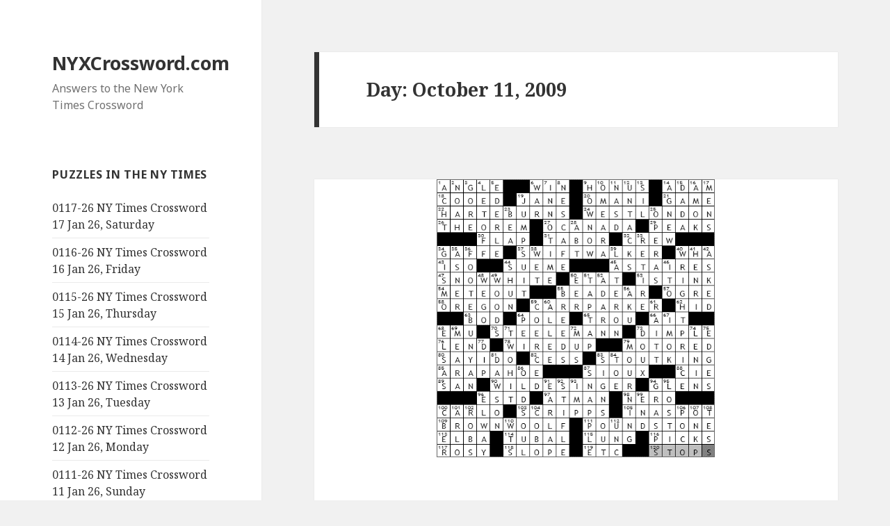

--- FILE ---
content_type: text/html; charset=UTF-8
request_url: https://nyxcrossword.com/2009/10/11
body_size: 13789
content:
<!DOCTYPE html>
<html lang="en-US" class="no-js">
<head>
	<meta charset="UTF-8">
	<meta name="viewport" content="width=device-width">
	<link rel="profile" href="http://gmpg.org/xfn/11">
	<link rel="pingback" href="https://nyxcrossword.com/xmlrpc.php">
	<!--[if lt IE 9]>
	<script src="https://nyxcrossword.com/wp-content/themes/twentyfifteen/js/html5.js"></script>
	<![endif]-->
	<script>(function(html){html.className = html.className.replace(/\bno-js\b/,'js')})(document.documentElement);</script>
<meta name='robots' content='noindex, follow' />
	<style>img:is([sizes="auto" i], [sizes^="auto," i]) { contain-intrinsic-size: 3000px 1500px }</style>
	
	<!-- This site is optimized with the Yoast SEO plugin v26.6 - https://yoast.com/wordpress/plugins/seo/ -->
	<title>October 11, 2009 - NYXCrossword.com</title>
	<meta property="og:locale" content="en_US" />
	<meta property="og:type" content="website" />
	<meta property="og:title" content="October 11, 2009 - NYXCrossword.com" />
	<meta property="og:url" content="https://nyxcrossword.com/2009/10/11" />
	<meta property="og:site_name" content="NYXCrossword.com" />
	<meta name="twitter:card" content="summary_large_image" />
	<script type="application/ld+json" class="yoast-schema-graph">{"@context":"https://schema.org","@graph":[{"@type":"CollectionPage","@id":"https://nyxcrossword.com/2009/10/11","url":"https://nyxcrossword.com/2009/10/11","name":"October 11, 2009 - NYXCrossword.com","isPartOf":{"@id":"https://nyxcrossword.com/#website"},"primaryImageOfPage":{"@id":"https://nyxcrossword.com/2009/10/11#primaryimage"},"image":{"@id":"https://nyxcrossword.com/2009/10/11#primaryimage"},"thumbnailUrl":"https://nyxcrossword.com/wp-content/uploads/2009/10/11-OCT-09-New-York-Times-Crossword-Solution.png","breadcrumb":{"@id":"https://nyxcrossword.com/2009/10/11#breadcrumb"},"inLanguage":"en-US"},{"@type":"ImageObject","inLanguage":"en-US","@id":"https://nyxcrossword.com/2009/10/11#primaryimage","url":"https://nyxcrossword.com/wp-content/uploads/2009/10/11-OCT-09-New-York-Times-Crossword-Solution.png","contentUrl":"https://nyxcrossword.com/wp-content/uploads/2009/10/11-OCT-09-New-York-Times-Crossword-Solution.png","width":400,"height":400},{"@type":"BreadcrumbList","@id":"https://nyxcrossword.com/2009/10/11#breadcrumb","itemListElement":[{"@type":"ListItem","position":1,"name":"Home","item":"https://nyxcrossword.com/"},{"@type":"ListItem","position":2,"name":"Archives for October 11, 2009"}]},{"@type":"WebSite","@id":"https://nyxcrossword.com/#website","url":"https://nyxcrossword.com/","name":"NYXCrossword.com","description":"Answers to the New York Times Crossword","publisher":{"@id":"https://nyxcrossword.com/#/schema/person/58373240275016802ac50f28b65a0e6c"},"potentialAction":[{"@type":"SearchAction","target":{"@type":"EntryPoint","urlTemplate":"https://nyxcrossword.com/?s={search_term_string}"},"query-input":{"@type":"PropertyValueSpecification","valueRequired":true,"valueName":"search_term_string"}}],"inLanguage":"en-US"},{"@type":["Person","Organization"],"@id":"https://nyxcrossword.com/#/schema/person/58373240275016802ac50f28b65a0e6c","name":"Bill Butler","image":{"@type":"ImageObject","inLanguage":"en-US","@id":"https://nyxcrossword.com/#/schema/person/image/","url":"https://secure.gravatar.com/avatar/9cf25ee212ed683c058a37b0c25d33b50bbeb2576d5da079893eb495f4c8e323?s=96&r=g","contentUrl":"https://secure.gravatar.com/avatar/9cf25ee212ed683c058a37b0c25d33b50bbeb2576d5da079893eb495f4c8e323?s=96&r=g","caption":"Bill Butler"},"logo":{"@id":"https://nyxcrossword.com/#/schema/person/image/"}}]}</script>
	<!-- / Yoast SEO plugin. -->


<link rel='dns-prefetch' href='//www.googletagmanager.com' />
<link rel='dns-prefetch' href='//fonts.googleapis.com' />
<link rel='dns-prefetch' href='//pagead2.googlesyndication.com' />
<link href='https://fonts.gstatic.com' crossorigin rel='preconnect' />
<link rel="alternate" type="application/rss+xml" title="NYXCrossword.com &raquo; Feed" href="https://nyxcrossword.com/feed" />
<link rel="alternate" type="application/rss+xml" title="NYXCrossword.com &raquo; Comments Feed" href="https://nyxcrossword.com/comments/feed" />
<script>
window._wpemojiSettings = {"baseUrl":"https:\/\/s.w.org\/images\/core\/emoji\/16.0.1\/72x72\/","ext":".png","svgUrl":"https:\/\/s.w.org\/images\/core\/emoji\/16.0.1\/svg\/","svgExt":".svg","source":{"concatemoji":"https:\/\/nyxcrossword.com\/wp-includes\/js\/wp-emoji-release.min.js?ver=6.8.3"}};
/*! This file is auto-generated */
!function(s,n){var o,i,e;function c(e){try{var t={supportTests:e,timestamp:(new Date).valueOf()};sessionStorage.setItem(o,JSON.stringify(t))}catch(e){}}function p(e,t,n){e.clearRect(0,0,e.canvas.width,e.canvas.height),e.fillText(t,0,0);var t=new Uint32Array(e.getImageData(0,0,e.canvas.width,e.canvas.height).data),a=(e.clearRect(0,0,e.canvas.width,e.canvas.height),e.fillText(n,0,0),new Uint32Array(e.getImageData(0,0,e.canvas.width,e.canvas.height).data));return t.every(function(e,t){return e===a[t]})}function u(e,t){e.clearRect(0,0,e.canvas.width,e.canvas.height),e.fillText(t,0,0);for(var n=e.getImageData(16,16,1,1),a=0;a<n.data.length;a++)if(0!==n.data[a])return!1;return!0}function f(e,t,n,a){switch(t){case"flag":return n(e,"\ud83c\udff3\ufe0f\u200d\u26a7\ufe0f","\ud83c\udff3\ufe0f\u200b\u26a7\ufe0f")?!1:!n(e,"\ud83c\udde8\ud83c\uddf6","\ud83c\udde8\u200b\ud83c\uddf6")&&!n(e,"\ud83c\udff4\udb40\udc67\udb40\udc62\udb40\udc65\udb40\udc6e\udb40\udc67\udb40\udc7f","\ud83c\udff4\u200b\udb40\udc67\u200b\udb40\udc62\u200b\udb40\udc65\u200b\udb40\udc6e\u200b\udb40\udc67\u200b\udb40\udc7f");case"emoji":return!a(e,"\ud83e\udedf")}return!1}function g(e,t,n,a){var r="undefined"!=typeof WorkerGlobalScope&&self instanceof WorkerGlobalScope?new OffscreenCanvas(300,150):s.createElement("canvas"),o=r.getContext("2d",{willReadFrequently:!0}),i=(o.textBaseline="top",o.font="600 32px Arial",{});return e.forEach(function(e){i[e]=t(o,e,n,a)}),i}function t(e){var t=s.createElement("script");t.src=e,t.defer=!0,s.head.appendChild(t)}"undefined"!=typeof Promise&&(o="wpEmojiSettingsSupports",i=["flag","emoji"],n.supports={everything:!0,everythingExceptFlag:!0},e=new Promise(function(e){s.addEventListener("DOMContentLoaded",e,{once:!0})}),new Promise(function(t){var n=function(){try{var e=JSON.parse(sessionStorage.getItem(o));if("object"==typeof e&&"number"==typeof e.timestamp&&(new Date).valueOf()<e.timestamp+604800&&"object"==typeof e.supportTests)return e.supportTests}catch(e){}return null}();if(!n){if("undefined"!=typeof Worker&&"undefined"!=typeof OffscreenCanvas&&"undefined"!=typeof URL&&URL.createObjectURL&&"undefined"!=typeof Blob)try{var e="postMessage("+g.toString()+"("+[JSON.stringify(i),f.toString(),p.toString(),u.toString()].join(",")+"));",a=new Blob([e],{type:"text/javascript"}),r=new Worker(URL.createObjectURL(a),{name:"wpTestEmojiSupports"});return void(r.onmessage=function(e){c(n=e.data),r.terminate(),t(n)})}catch(e){}c(n=g(i,f,p,u))}t(n)}).then(function(e){for(var t in e)n.supports[t]=e[t],n.supports.everything=n.supports.everything&&n.supports[t],"flag"!==t&&(n.supports.everythingExceptFlag=n.supports.everythingExceptFlag&&n.supports[t]);n.supports.everythingExceptFlag=n.supports.everythingExceptFlag&&!n.supports.flag,n.DOMReady=!1,n.readyCallback=function(){n.DOMReady=!0}}).then(function(){return e}).then(function(){var e;n.supports.everything||(n.readyCallback(),(e=n.source||{}).concatemoji?t(e.concatemoji):e.wpemoji&&e.twemoji&&(t(e.twemoji),t(e.wpemoji)))}))}((window,document),window._wpemojiSettings);
</script>
<style id='wp-emoji-styles-inline-css'>

	img.wp-smiley, img.emoji {
		display: inline !important;
		border: none !important;
		box-shadow: none !important;
		height: 1em !important;
		width: 1em !important;
		margin: 0 0.07em !important;
		vertical-align: -0.1em !important;
		background: none !important;
		padding: 0 !important;
	}
</style>
<link rel='stylesheet' id='wp-block-library-css' href='https://nyxcrossword.com/wp-includes/css/dist/block-library/style.min.css?ver=6.8.3' media='all' />
<style id='wp-block-library-theme-inline-css'>
.wp-block-audio :where(figcaption){color:#555;font-size:13px;text-align:center}.is-dark-theme .wp-block-audio :where(figcaption){color:#ffffffa6}.wp-block-audio{margin:0 0 1em}.wp-block-code{border:1px solid #ccc;border-radius:4px;font-family:Menlo,Consolas,monaco,monospace;padding:.8em 1em}.wp-block-embed :where(figcaption){color:#555;font-size:13px;text-align:center}.is-dark-theme .wp-block-embed :where(figcaption){color:#ffffffa6}.wp-block-embed{margin:0 0 1em}.blocks-gallery-caption{color:#555;font-size:13px;text-align:center}.is-dark-theme .blocks-gallery-caption{color:#ffffffa6}:root :where(.wp-block-image figcaption){color:#555;font-size:13px;text-align:center}.is-dark-theme :root :where(.wp-block-image figcaption){color:#ffffffa6}.wp-block-image{margin:0 0 1em}.wp-block-pullquote{border-bottom:4px solid;border-top:4px solid;color:currentColor;margin-bottom:1.75em}.wp-block-pullquote cite,.wp-block-pullquote footer,.wp-block-pullquote__citation{color:currentColor;font-size:.8125em;font-style:normal;text-transform:uppercase}.wp-block-quote{border-left:.25em solid;margin:0 0 1.75em;padding-left:1em}.wp-block-quote cite,.wp-block-quote footer{color:currentColor;font-size:.8125em;font-style:normal;position:relative}.wp-block-quote:where(.has-text-align-right){border-left:none;border-right:.25em solid;padding-left:0;padding-right:1em}.wp-block-quote:where(.has-text-align-center){border:none;padding-left:0}.wp-block-quote.is-large,.wp-block-quote.is-style-large,.wp-block-quote:where(.is-style-plain){border:none}.wp-block-search .wp-block-search__label{font-weight:700}.wp-block-search__button{border:1px solid #ccc;padding:.375em .625em}:where(.wp-block-group.has-background){padding:1.25em 2.375em}.wp-block-separator.has-css-opacity{opacity:.4}.wp-block-separator{border:none;border-bottom:2px solid;margin-left:auto;margin-right:auto}.wp-block-separator.has-alpha-channel-opacity{opacity:1}.wp-block-separator:not(.is-style-wide):not(.is-style-dots){width:100px}.wp-block-separator.has-background:not(.is-style-dots){border-bottom:none;height:1px}.wp-block-separator.has-background:not(.is-style-wide):not(.is-style-dots){height:2px}.wp-block-table{margin:0 0 1em}.wp-block-table td,.wp-block-table th{word-break:normal}.wp-block-table :where(figcaption){color:#555;font-size:13px;text-align:center}.is-dark-theme .wp-block-table :where(figcaption){color:#ffffffa6}.wp-block-video :where(figcaption){color:#555;font-size:13px;text-align:center}.is-dark-theme .wp-block-video :where(figcaption){color:#ffffffa6}.wp-block-video{margin:0 0 1em}:root :where(.wp-block-template-part.has-background){margin-bottom:0;margin-top:0;padding:1.25em 2.375em}
</style>
<style id='classic-theme-styles-inline-css'>
/*! This file is auto-generated */
.wp-block-button__link{color:#fff;background-color:#32373c;border-radius:9999px;box-shadow:none;text-decoration:none;padding:calc(.667em + 2px) calc(1.333em + 2px);font-size:1.125em}.wp-block-file__button{background:#32373c;color:#fff;text-decoration:none}
</style>
<style id='global-styles-inline-css'>
:root{--wp--preset--aspect-ratio--square: 1;--wp--preset--aspect-ratio--4-3: 4/3;--wp--preset--aspect-ratio--3-4: 3/4;--wp--preset--aspect-ratio--3-2: 3/2;--wp--preset--aspect-ratio--2-3: 2/3;--wp--preset--aspect-ratio--16-9: 16/9;--wp--preset--aspect-ratio--9-16: 9/16;--wp--preset--color--black: #000000;--wp--preset--color--cyan-bluish-gray: #abb8c3;--wp--preset--color--white: #fff;--wp--preset--color--pale-pink: #f78da7;--wp--preset--color--vivid-red: #cf2e2e;--wp--preset--color--luminous-vivid-orange: #ff6900;--wp--preset--color--luminous-vivid-amber: #fcb900;--wp--preset--color--light-green-cyan: #7bdcb5;--wp--preset--color--vivid-green-cyan: #00d084;--wp--preset--color--pale-cyan-blue: #8ed1fc;--wp--preset--color--vivid-cyan-blue: #0693e3;--wp--preset--color--vivid-purple: #9b51e0;--wp--preset--color--dark-gray: #111;--wp--preset--color--light-gray: #f1f1f1;--wp--preset--color--yellow: #f4ca16;--wp--preset--color--dark-brown: #352712;--wp--preset--color--medium-pink: #e53b51;--wp--preset--color--light-pink: #ffe5d1;--wp--preset--color--dark-purple: #2e2256;--wp--preset--color--purple: #674970;--wp--preset--color--blue-gray: #22313f;--wp--preset--color--bright-blue: #55c3dc;--wp--preset--color--light-blue: #e9f2f9;--wp--preset--gradient--vivid-cyan-blue-to-vivid-purple: linear-gradient(135deg,rgba(6,147,227,1) 0%,rgb(155,81,224) 100%);--wp--preset--gradient--light-green-cyan-to-vivid-green-cyan: linear-gradient(135deg,rgb(122,220,180) 0%,rgb(0,208,130) 100%);--wp--preset--gradient--luminous-vivid-amber-to-luminous-vivid-orange: linear-gradient(135deg,rgba(252,185,0,1) 0%,rgba(255,105,0,1) 100%);--wp--preset--gradient--luminous-vivid-orange-to-vivid-red: linear-gradient(135deg,rgba(255,105,0,1) 0%,rgb(207,46,46) 100%);--wp--preset--gradient--very-light-gray-to-cyan-bluish-gray: linear-gradient(135deg,rgb(238,238,238) 0%,rgb(169,184,195) 100%);--wp--preset--gradient--cool-to-warm-spectrum: linear-gradient(135deg,rgb(74,234,220) 0%,rgb(151,120,209) 20%,rgb(207,42,186) 40%,rgb(238,44,130) 60%,rgb(251,105,98) 80%,rgb(254,248,76) 100%);--wp--preset--gradient--blush-light-purple: linear-gradient(135deg,rgb(255,206,236) 0%,rgb(152,150,240) 100%);--wp--preset--gradient--blush-bordeaux: linear-gradient(135deg,rgb(254,205,165) 0%,rgb(254,45,45) 50%,rgb(107,0,62) 100%);--wp--preset--gradient--luminous-dusk: linear-gradient(135deg,rgb(255,203,112) 0%,rgb(199,81,192) 50%,rgb(65,88,208) 100%);--wp--preset--gradient--pale-ocean: linear-gradient(135deg,rgb(255,245,203) 0%,rgb(182,227,212) 50%,rgb(51,167,181) 100%);--wp--preset--gradient--electric-grass: linear-gradient(135deg,rgb(202,248,128) 0%,rgb(113,206,126) 100%);--wp--preset--gradient--midnight: linear-gradient(135deg,rgb(2,3,129) 0%,rgb(40,116,252) 100%);--wp--preset--font-size--small: 13px;--wp--preset--font-size--medium: 20px;--wp--preset--font-size--large: 36px;--wp--preset--font-size--x-large: 42px;--wp--preset--spacing--20: 0.44rem;--wp--preset--spacing--30: 0.67rem;--wp--preset--spacing--40: 1rem;--wp--preset--spacing--50: 1.5rem;--wp--preset--spacing--60: 2.25rem;--wp--preset--spacing--70: 3.38rem;--wp--preset--spacing--80: 5.06rem;--wp--preset--shadow--natural: 6px 6px 9px rgba(0, 0, 0, 0.2);--wp--preset--shadow--deep: 12px 12px 50px rgba(0, 0, 0, 0.4);--wp--preset--shadow--sharp: 6px 6px 0px rgba(0, 0, 0, 0.2);--wp--preset--shadow--outlined: 6px 6px 0px -3px rgba(255, 255, 255, 1), 6px 6px rgba(0, 0, 0, 1);--wp--preset--shadow--crisp: 6px 6px 0px rgba(0, 0, 0, 1);}:where(.is-layout-flex){gap: 0.5em;}:where(.is-layout-grid){gap: 0.5em;}body .is-layout-flex{display: flex;}.is-layout-flex{flex-wrap: wrap;align-items: center;}.is-layout-flex > :is(*, div){margin: 0;}body .is-layout-grid{display: grid;}.is-layout-grid > :is(*, div){margin: 0;}:where(.wp-block-columns.is-layout-flex){gap: 2em;}:where(.wp-block-columns.is-layout-grid){gap: 2em;}:where(.wp-block-post-template.is-layout-flex){gap: 1.25em;}:where(.wp-block-post-template.is-layout-grid){gap: 1.25em;}.has-black-color{color: var(--wp--preset--color--black) !important;}.has-cyan-bluish-gray-color{color: var(--wp--preset--color--cyan-bluish-gray) !important;}.has-white-color{color: var(--wp--preset--color--white) !important;}.has-pale-pink-color{color: var(--wp--preset--color--pale-pink) !important;}.has-vivid-red-color{color: var(--wp--preset--color--vivid-red) !important;}.has-luminous-vivid-orange-color{color: var(--wp--preset--color--luminous-vivid-orange) !important;}.has-luminous-vivid-amber-color{color: var(--wp--preset--color--luminous-vivid-amber) !important;}.has-light-green-cyan-color{color: var(--wp--preset--color--light-green-cyan) !important;}.has-vivid-green-cyan-color{color: var(--wp--preset--color--vivid-green-cyan) !important;}.has-pale-cyan-blue-color{color: var(--wp--preset--color--pale-cyan-blue) !important;}.has-vivid-cyan-blue-color{color: var(--wp--preset--color--vivid-cyan-blue) !important;}.has-vivid-purple-color{color: var(--wp--preset--color--vivid-purple) !important;}.has-black-background-color{background-color: var(--wp--preset--color--black) !important;}.has-cyan-bluish-gray-background-color{background-color: var(--wp--preset--color--cyan-bluish-gray) !important;}.has-white-background-color{background-color: var(--wp--preset--color--white) !important;}.has-pale-pink-background-color{background-color: var(--wp--preset--color--pale-pink) !important;}.has-vivid-red-background-color{background-color: var(--wp--preset--color--vivid-red) !important;}.has-luminous-vivid-orange-background-color{background-color: var(--wp--preset--color--luminous-vivid-orange) !important;}.has-luminous-vivid-amber-background-color{background-color: var(--wp--preset--color--luminous-vivid-amber) !important;}.has-light-green-cyan-background-color{background-color: var(--wp--preset--color--light-green-cyan) !important;}.has-vivid-green-cyan-background-color{background-color: var(--wp--preset--color--vivid-green-cyan) !important;}.has-pale-cyan-blue-background-color{background-color: var(--wp--preset--color--pale-cyan-blue) !important;}.has-vivid-cyan-blue-background-color{background-color: var(--wp--preset--color--vivid-cyan-blue) !important;}.has-vivid-purple-background-color{background-color: var(--wp--preset--color--vivid-purple) !important;}.has-black-border-color{border-color: var(--wp--preset--color--black) !important;}.has-cyan-bluish-gray-border-color{border-color: var(--wp--preset--color--cyan-bluish-gray) !important;}.has-white-border-color{border-color: var(--wp--preset--color--white) !important;}.has-pale-pink-border-color{border-color: var(--wp--preset--color--pale-pink) !important;}.has-vivid-red-border-color{border-color: var(--wp--preset--color--vivid-red) !important;}.has-luminous-vivid-orange-border-color{border-color: var(--wp--preset--color--luminous-vivid-orange) !important;}.has-luminous-vivid-amber-border-color{border-color: var(--wp--preset--color--luminous-vivid-amber) !important;}.has-light-green-cyan-border-color{border-color: var(--wp--preset--color--light-green-cyan) !important;}.has-vivid-green-cyan-border-color{border-color: var(--wp--preset--color--vivid-green-cyan) !important;}.has-pale-cyan-blue-border-color{border-color: var(--wp--preset--color--pale-cyan-blue) !important;}.has-vivid-cyan-blue-border-color{border-color: var(--wp--preset--color--vivid-cyan-blue) !important;}.has-vivid-purple-border-color{border-color: var(--wp--preset--color--vivid-purple) !important;}.has-vivid-cyan-blue-to-vivid-purple-gradient-background{background: var(--wp--preset--gradient--vivid-cyan-blue-to-vivid-purple) !important;}.has-light-green-cyan-to-vivid-green-cyan-gradient-background{background: var(--wp--preset--gradient--light-green-cyan-to-vivid-green-cyan) !important;}.has-luminous-vivid-amber-to-luminous-vivid-orange-gradient-background{background: var(--wp--preset--gradient--luminous-vivid-amber-to-luminous-vivid-orange) !important;}.has-luminous-vivid-orange-to-vivid-red-gradient-background{background: var(--wp--preset--gradient--luminous-vivid-orange-to-vivid-red) !important;}.has-very-light-gray-to-cyan-bluish-gray-gradient-background{background: var(--wp--preset--gradient--very-light-gray-to-cyan-bluish-gray) !important;}.has-cool-to-warm-spectrum-gradient-background{background: var(--wp--preset--gradient--cool-to-warm-spectrum) !important;}.has-blush-light-purple-gradient-background{background: var(--wp--preset--gradient--blush-light-purple) !important;}.has-blush-bordeaux-gradient-background{background: var(--wp--preset--gradient--blush-bordeaux) !important;}.has-luminous-dusk-gradient-background{background: var(--wp--preset--gradient--luminous-dusk) !important;}.has-pale-ocean-gradient-background{background: var(--wp--preset--gradient--pale-ocean) !important;}.has-electric-grass-gradient-background{background: var(--wp--preset--gradient--electric-grass) !important;}.has-midnight-gradient-background{background: var(--wp--preset--gradient--midnight) !important;}.has-small-font-size{font-size: var(--wp--preset--font-size--small) !important;}.has-medium-font-size{font-size: var(--wp--preset--font-size--medium) !important;}.has-large-font-size{font-size: var(--wp--preset--font-size--large) !important;}.has-x-large-font-size{font-size: var(--wp--preset--font-size--x-large) !important;}
:where(.wp-block-post-template.is-layout-flex){gap: 1.25em;}:where(.wp-block-post-template.is-layout-grid){gap: 1.25em;}
:where(.wp-block-columns.is-layout-flex){gap: 2em;}:where(.wp-block-columns.is-layout-grid){gap: 2em;}
:root :where(.wp-block-pullquote){font-size: 1.5em;line-height: 1.6;}
</style>
<link rel='stylesheet' id='wp-components-css' href='https://nyxcrossword.com/wp-includes/css/dist/components/style.min.css?ver=6.8.3' media='all' />
<link rel='stylesheet' id='godaddy-styles-css' href='https://nyxcrossword.com/wp-content/mu-plugins/vendor/wpex/godaddy-launch/includes/Dependencies/GoDaddy/Styles/build/latest.css?ver=2.0.2' media='all' />
<link rel='stylesheet' id='genericons-css' href='https://nyxcrossword.com/wp-content/themes/twentyfifteen/genericons/genericons.css?ver=20201208' media='all' />
<link rel='stylesheet' id='chld_thm_cfg_parent-css' href='https://nyxcrossword.com/wp-content/themes/twentyfifteen/style.css?ver=6.8.3' media='all' />
<link rel='stylesheet' id='twentyfifteen-fonts-css' href='https://fonts.googleapis.com/css?family=Noto+Sans%3A400italic%2C700italic%2C400%2C700%7CNoto+Serif%3A400italic%2C700italic%2C400%2C700%7CInconsolata%3A400%2C700&#038;subset=latin%2Clatin-ext&#038;display=fallback' media='all' />
<link rel='stylesheet' id='twentyfifteen-style-css' href='https://nyxcrossword.com/wp-content/themes/twentyfifteen-child03/style.css?ver=20201208' media='all' />
<link rel='stylesheet' id='twentyfifteen-block-style-css' href='https://nyxcrossword.com/wp-content/themes/twentyfifteen/css/blocks.css?ver=20190102' media='all' />
<!--[if lt IE 9]>
<link rel='stylesheet' id='twentyfifteen-ie-css' href='https://nyxcrossword.com/wp-content/themes/twentyfifteen/css/ie.css?ver=20170916' media='all' />
<![endif]-->
<!--[if lt IE 8]>
<link rel='stylesheet' id='twentyfifteen-ie7-css' href='https://nyxcrossword.com/wp-content/themes/twentyfifteen/css/ie7.css?ver=20141210' media='all' />
<![endif]-->
<script src="https://nyxcrossword.com/wp-includes/js/jquery/jquery.min.js?ver=3.7.1" id="jquery-core-js"></script>
<script src="https://nyxcrossword.com/wp-includes/js/jquery/jquery-migrate.min.js?ver=3.4.1" id="jquery-migrate-js"></script>

<!-- Google tag (gtag.js) snippet added by Site Kit -->
<!-- Google Analytics snippet added by Site Kit -->
<script src="https://www.googletagmanager.com/gtag/js?id=G-10NXZEPTMS" id="google_gtagjs-js" async></script>
<script id="google_gtagjs-js-after">
window.dataLayer = window.dataLayer || [];function gtag(){dataLayer.push(arguments);}
gtag("set","linker",{"domains":["nyxcrossword.com"]});
gtag("js", new Date());
gtag("set", "developer_id.dZTNiMT", true);
gtag("config", "G-10NXZEPTMS");
</script>
<link rel="https://api.w.org/" href="https://nyxcrossword.com/wp-json/" /><link rel="EditURI" type="application/rsd+xml" title="RSD" href="https://nyxcrossword.com/xmlrpc.php?rsd" />
<meta name="generator" content="WordPress 6.8.3" />
    <style type="text/css">
        /* General Calendar Table Styling */
        .satej_it_com_ajax-calendar {
            position: relative;
            width: 100%;
            border-collapse: collapse; /* Ensure borders are collapsed */
            border-radius: 8px; /* Rounded corners for the whole table */
            overflow: hidden; /* Ensures border-radius applies to content */
            box-shadow: 0 4px 12px rgba(0, 0, 0, 0.1); /* Subtle shadow for depth */
            background-color: #ffffff; /* White background for the calendar body */
            table-layout: fixed; /* Crucial for equal column widths */
        }

        /* Table Headers (Weekdays) */
        .satej_it_com_ajax-calendar th {
            background-color: #2cb2bc; /* Consistent background */
            color: #FFFFFF;
            font-weight: 600; /* Slightly bolder for emphasis */
            padding: 10px 5px; /* Increased padding for better spacing */
            text-align: center;
            font-size: 15px; /* Slightly adjusted font size */
            text-transform: uppercase; /* Make weekdays uppercase */
            letter-spacing: 0.5px;
            width: calc(100% / 7); /* Distribute width equally among 7 columns */
        }

        /* Specific top-left and top-right th for rounded corners */
        .satej_it_com_ajax-calendar thead tr:first-child th:first-child {
            border-top-left-radius: 8px;
        }
        .satej_it_com_ajax-calendar thead tr:first-child th:last-child {
            border-top-right-radius: 8px;
        }

        /* Table Cells (Days) */
        .satej_it_com_ajax-calendar td {
            border: 1px solid #e0e0e0; /* Lighter border color */
            padding: 0; /* Remove default padding from td, let inner elements handle it */
            vertical-align: middle; /* Vertically center content */
            height: 50px; /* Give cells a consistent height */
        }

        /* Links for days with posts */
        .satej_it_com_ajax-calendar tbody td a.has-post {
            background-color: #00a000; /* A slightly brighter green */
            color: #FFFFFF;
            display: flex; /* Keep flex for inner centering */
            align-items: center; /* Vertically center content */
            justify-content: center; /* Horizontally center content */
            padding: 6px 0;
            width: 100%;
            height: 100%; /* Make the link fill the cell */
            text-decoration: none; /* Remove underline */
            font-weight: bold;
            transition: background-color 0.2s ease-in-out; /* Smooth transition on hover */
        }

        .satej_it_com_ajax-calendar tbody td a.has-post:hover {
            background-color: #006400; /* Darker green on hover */
        }

        /* Spans for days without posts */
        .satej_it_com_ajax-calendar span.no-post {
            display: flex; /* Keep flex for inner centering */
            align-items: center; /* Vertically center content */
            justify-content: center; /* Horizontally center content */
            padding: 6px 0;
            width: 100%;
            height: 100%; /* Make the span fill the cell */
            color: #555555; /* Softer text color for days without posts */
        }

        /* Padding cells (empty cells) */
        .satej_it_com_ajax-calendar .pad {
            background-color: #f9f9f9; /* Slightly different background for padding cells */
        }

        /* Today's Date Styling */
        .satej_it_com_ajax-calendar td.today {
            border: 2px solid #2cb2bc; /* More prominent border for today */
        }

        .satej_it_com_ajax-calendar td.today a,
        .satej_it_com_ajax-calendar td.today span {
            background-color: #2cb2bc !important; /* Keep important to override other backgrounds */
            color: #FFFFFF;
            font-weight: bold;
        }

        /* Navigation (Top) */
        .satej_it_com_ajax-calendar .calendar-nav-top {
            background-color: #2cb2bc; /* Consistent background */
            padding: 10px 0; /* Add padding */
            border-bottom: 1px solid #259fa8; /* Subtle separator */
        }

        .satej_it_com_ajax-calendar .calendar-nav-top div {
            display: flex;
            justify-content: space-between; /* Changed to space-between for better distribution */
            align-items: center;
            padding: 0 15px; /* Add horizontal padding inside the nav */
        }

        .satej_it_com_ajax-calendar .calendar-nav-top a {
            color: #FFFFFF;
            font-size: 20px; /* Slightly smaller for better balance */
            text-decoration: none;
            padding: 5px 10px;
            border-radius: 4px;
            transition: background-color 0.2s ease-in-out;
        }

        .satej_it_com_ajax-calendar .calendar-nav-top a:hover {
            background-color: rgba(255, 255, 255, 0.2); /* Subtle hover effect */
        }

        .satej_it_com_ajax-calendar .calendar-nav-top .current-month-link {
            font-size: 22px; /* Emphasize current month */
            font-weight: bold;
            color: #FFFFFF;
            text-decoration: none;
            cursor: pointer; /* Indicate it's clickable */
        }

        /* Navigation (Bottom) */
        .satej_it_com_ajax-calendar tfoot td {
            border: none; /* Remove borders from footer cells */
            padding: 0; /* Remove default padding */
        }

        .satej_it_com_ajax-calendar tfoot td a {
            background-color: #2cb2bc; /* Consistent background */
            color: #FFFFFF;
            display: block;
            padding: 10px 0; /* More padding for better touch targets */
            width: 100% !important;
            text-decoration: none;
            font-weight: bold;
            transition: background-color 0.2s ease-in-out;
        }

        .satej_it_com_ajax-calendar tfoot td a:hover {
            background-color: #259fa8; /* Slightly darker on hover */
        }

        .satej_it_com_ajax-calendar tfoot .nav-prev {
            text-align: left;
            border-bottom-left-radius: 8px; /* Rounded corner */
            overflow: hidden; /* Ensure radius applies */
        }

        .satej_it_com_ajax-calendar tfoot .nav-next {
            text-align: right;
            border-bottom-right-radius: 8px; /* Rounded corner */
            overflow: hidden; /* Ensure radius applies */
        }

        .satej_it_com_ajax-calendar tfoot .nav-prev a {
            padding-left: 15px; /* Adjust padding for text alignment */
        }

        .satej_it_com_ajax-calendar tfoot .nav-next a {
            padding-right: 15px; /* Adjust padding for text alignment */
        }


        /* Dropdown Selectors */
        #ajax_ac_widget .select_ca {
            margin-bottom: 10px; /* Add some space below dropdowns */
            display: flex; /* Use flexbox for better alignment of dropdowns */
            justify-content: space-between; /* Distribute items */
            gap: 10px; /* Space between dropdowns */
            flex-wrap: wrap; /* Allow wrapping on small screens */
        }

        #ajax_ac_widget #my_month,
        #ajax_ac_widget #my_year {
            /* Remove floats as flexbox is used on parent */
            float: none;
            flex-grow: 1; /* Allow dropdowns to grow and fill space */
            padding: 8px 12px;
            border: 1px solid #ccc;
            border-radius: 5px;
            background-color: #f9f9f9;
            font-size: 16px;
            cursor: pointer;
            -webkit-appearance: none; /* Remove default dropdown arrow */
            -moz-appearance: none;
            appearance: none;
            background-image: url('data:image/svg+xml;charset=US-ASCII,%3Csvg%20xmlns%3D%22http%3A%2F%2Fwww.w3.org%2F2000%2Fsvg%22%20width%3D%22292.4%22%20height%3D%22292.4%22%3E%3Cpath%20fill%3D%22%23000%22%20d%3D%22M287%2C114.7L158.4%2C243.3c-2.8%2C2.8-6.1%2C4.2-9.5%2C4.2s-6.7-1.4-9.5-4.2L5.4%2C114.7C2.6%2C111.9%2C1.2%2C108.6%2C1.2%2C105.2s1.4-6.7%2C4.2-9.5l14.7-14.7c2.8-2.8%2C6.1-4.2%2C9.5-4.2s6.7%2C1.4%2C9.5%2C4.2l111.2%2C111.2L253.3%2C81c2.8-2.8%2C6.1-4.2%2C9.5-4.2s6.7%2C1.4%2C9.5%2C4.2l14.7%2C14.7c2.8%2C2.8%2C4.2%2C6.1%2C4.2%2C9.5S289.8%2C111.9%2C287%2C114.7z%22%2F%3E%3C%2Fsvg%3E');
            background-repeat: no-repeat;
            background-position: right 10px center;
            background-size: 12px;
            padding-right: 30px; /* Make space for the custom arrow */
        }

        /* Clearfix for floats (if still needed, though flexbox mitigates) */
        .clear {
            clear: both;
        }

        /* Loading Indicator */
        .aj-loging {
            position: absolute;
            top: 0; /* Cover the whole calendar area */
            left: 0;
            width: 100%;
            height: 100%;
            background-color: rgba(255, 255, 255, 0.7); /* Semi-transparent white overlay */
            display: flex; /* Use flexbox to center content */
            align-items: center;
            justify-content: center;
            z-index: 10; /* Ensure it's on top */
            border-radius: 8px; /* Match calendar border-radius */
        }

        .aj-loging img {
            max-width: 50px; /* Adjust size of loading GIF */
            max-height: 50px;
        }
    </style>
    <meta name="generator" content="Site Kit by Google 1.168.0" />
<!-- Google AdSense meta tags added by Site Kit -->
<meta name="google-adsense-platform-account" content="ca-host-pub-2644536267352236">
<meta name="google-adsense-platform-domain" content="sitekit.withgoogle.com">
<!-- End Google AdSense meta tags added by Site Kit -->

<!-- Google AdSense snippet added by Site Kit -->
<script async src="https://pagead2.googlesyndication.com/pagead/js/adsbygoogle.js?client=ca-pub-2589966915756107&amp;host=ca-host-pub-2644536267352236" crossorigin="anonymous"></script>

<!-- End Google AdSense snippet added by Site Kit -->
<link rel="icon" href="https://nyxcrossword.com/wp-content/uploads/2017/09/cropped-cropped-nyt-favicon-b-32x32.png" sizes="32x32" />
<link rel="icon" href="https://nyxcrossword.com/wp-content/uploads/2017/09/cropped-cropped-nyt-favicon-b-192x192.png" sizes="192x192" />
<link rel="apple-touch-icon" href="https://nyxcrossword.com/wp-content/uploads/2017/09/cropped-cropped-nyt-favicon-b-180x180.png" />
<meta name="msapplication-TileImage" content="https://nyxcrossword.com/wp-content/uploads/2017/09/cropped-cropped-nyt-favicon-b-270x270.png" />
	
	<script async src="//pagead2.googlesyndication.com/pagead/js/adsbygoogle.js"></script>
<script>
     (adsbygoogle = window.adsbygoogle || []).push({
          google_ad_client: "ca-pub-2589966915756107",
          enable_page_level_ads: true
     });
</script>
</head>

<body class="archive date wp-embed-responsive wp-theme-twentyfifteen wp-child-theme-twentyfifteen-child03">
<div id="page" class="hfeed site">
	<a class="skip-link screen-reader-text" href="#content">Skip to content</a>

	<div id="sidebar" class="sidebar">
		<header id="masthead" class="site-header" role="banner">
			<div class="site-branding">
										<p class="site-title"><a href="https://nyxcrossword.com/" rel="home">NYXCrossword.com</a></p>
											<p class="site-description">Answers to the New York Times Crossword</p>
									<button class="secondary-toggle">Menu and widgets</button>
			</div><!-- .site-branding -->
		</header><!-- .site-header -->

			<div id="secondary" class="secondary">

		
		
					<div id="widget-area" class="widget-area" role="complementary">
				
		<aside id="recent-posts-2" class="widget widget_recent_entries">
		<h2 class="widget-title">Puzzles in the NY Times</h2><nav aria-label="Puzzles in the NY Times">
		<ul>
											<li>
					<a href="https://nyxcrossword.com/2026/01/0117-26-ny-times-crossword-17-jan-26-saturday.html">0117-26 NY Times Crossword 17 Jan 26, Saturday</a>
									</li>
											<li>
					<a href="https://nyxcrossword.com/2026/01/0116-26-ny-times-crossword-16-jan-26-friday.html">0116-26 NY Times Crossword 16 Jan 26, Friday</a>
									</li>
											<li>
					<a href="https://nyxcrossword.com/2026/01/0115-26-ny-times-crossword-15-jan-26-thursday.html">0115-26 NY Times Crossword 15 Jan 26, Thursday</a>
									</li>
											<li>
					<a href="https://nyxcrossword.com/2026/01/0114-26-ny-times-crossword-14-jan-26-wednesday.html">0114-26 NY Times Crossword 14 Jan 26, Wednesday</a>
									</li>
											<li>
					<a href="https://nyxcrossword.com/2026/01/0113-26-ny-times-crossword-13-jan-26-tuesday.html">0113-26 NY Times Crossword 13 Jan 26, Tuesday</a>
									</li>
											<li>
					<a href="https://nyxcrossword.com/2026/01/0112-26-ny-times-crossword-12-jan-26-monday.html">0112-26 NY Times Crossword 12 Jan 26, Monday</a>
									</li>
											<li>
					<a href="https://nyxcrossword.com/2026/01/0111-26-ny-times-crossword-11-jan-26-sunday.html">0111-26 NY Times Crossword 11 Jan 26, Sunday</a>
									</li>
											<li>
					<a href="https://nyxcrossword.com/2026/01/0110-26-ny-times-crossword-10-jan-26-saturday.html">0110-26 NY Times Crossword 10 Jan 26, Saturday</a>
									</li>
					</ul>

		</nav></aside><aside id="nav_menu-4" class="widget widget_nav_menu"><h2 class="widget-title">Useful Links</h2><nav class="menu-main-menu-container" aria-label="Useful Links"><ul id="menu-main-menu" class="menu"><li id="menu-item-13807" class="menu-item menu-item-type-post_type menu-item-object-page menu-item-13807"><a href="https://nyxcrossword.com/welcome-to-the-new-version-of-the-nyxcrossword-com-blog">Welcome!</a></li>
<li id="menu-item-13553" class="menu-item menu-item-type-post_type menu-item-object-page menu-item-13553"><a href="https://nyxcrossword.com/frequently-asked-questions">FAQ</a></li>
<li id="menu-item-13554" class="menu-item menu-item-type-post_type menu-item-object-page menu-item-13554"><a href="https://nyxcrossword.com/about">About</a></li>
<li id="menu-item-13" class="menu-item menu-item-type-custom menu-item-object-custom menu-item-13"><a target="_blank" href="mailto:bill@paxient.com">Email Bill</a></li>
<li id="menu-item-14" class="menu-item menu-item-type-custom menu-item-object-custom menu-item-14"><a href="http://www.laxcrossword.com/">LAXCrossword.com</a></li>
<li id="menu-item-22282" class="menu-item menu-item-type-custom menu-item-object-custom menu-item-22282"><a href="https://www.xwordinfo.com/">XWord Info</a></li>
<li id="menu-item-14523" class="menu-item menu-item-type-custom menu-item-object-custom menu-item-14523"><a href="https://glenncrossblog.wordpress.com/2017/06/30/an-analysis-of-new-york-times-solving-times/">Solving Times: NY Times</a></li>
<li id="menu-item-14524" class="menu-item menu-item-type-custom menu-item-object-custom menu-item-14524"><a href="https://glenncrossblog.wordpress.com/2017/07/03/comparing-new-york-times-and-la-times-crosswords/">Solving Times: NY vs. LA Times</a></li>
</ul></nav></aside><aside id="ajax_ac_widget-3" class="widget widget_ajax_ac_widget"><h2 class="widget-title">Puzzles by Date</h2><div id="ajax_ac_widget" class="ajax-ac-widget"><div class="select_ca"><select name="month" id="my_month"><option value="01" >January</option><option value="02" >February</option><option value="03" >March</option><option value="04" >April</option><option value="05" >May</option><option value="06" >June</option><option value="07" >July</option><option value="08" >August</option><option value="09" >September</option><option value="10"  selected='selected'>October</option><option value="11" >November</option><option value="12" >December</option></select><select name="Year" id="my_year"><option value="2026" >2026</option></select></div><!-- .select_ca --><div class="clear" style="clear:both; margin-bottom: 5px;"></div><div class="ajax-calendar"><div class="aj-loging" style="display:none"><img src="https://nyxcrossword.com/wp-content/plugins/ajax-archive-calendar/loading.gif" alt="Loading..." /></div><div id="satej_it_calender"><table id="satej_it_com_my_calendar" class="satej_it_com_ajax-calendar"><thead><tr><th colspan="7" class="calendar-nav calendar-nav-top"><div> <a href="https://nyxcrossword.com/2009/09" class="prev-month-link" title="Previous month">&laquo;</a><a href="https://nyxcrossword.com/2009/10" class="current-month-link" title="Current month">October 2009</a><a href="https://nyxcrossword.com/2009/11" class="next-month-link" title="Next month">&raquo;</a></div> </th></tr><tr>
		<th class="monday" scope="col" title="Monday">Mon</th>
		<th class="tuesday" scope="col" title="Tuesday">Tue</th>
		<th class="wednesday" scope="col" title="Wednesday">Wed</th>
		<th class="thursday" scope="col" title="Thursday">Thu</th>
		<th class="friday" scope="col" title="Friday">Fri</th>
		<th class="saturday" scope="col" title="Saturday">Sat</th>
		<th class="sunday" scope="col" title="Sunday">Sun</th></tr></thead><tbody><tr>
		<td colspan="3" class="pad">&nbsp;</td><td class="day-cell not-today"><a class="has-post" href="https://nyxcrossword.com/2009/10/01" title="1001-09 New York Times Crossword Answers 1 Oct 09">1</a></td><td class="day-cell not-today"><a class="has-post" href="https://nyxcrossword.com/2009/10/02" title="1002-09 New York Times Crossword Answers 2 Oct 09">2</a></td><td class="day-cell not-today"><a class="has-post" href="https://nyxcrossword.com/2009/10/03" title="1003-09 New York Times Crossword Answers 3 Oct 09">3</a></td><td class="day-cell not-today"><a class="has-post" href="https://nyxcrossword.com/2009/10/04" title="1004-09 New York Times Crossword Answers 4 Oct 09">4</a></td>
	</tr>
	<tr>
		<td class="day-cell not-today"><a class="has-post" href="https://nyxcrossword.com/2009/10/05" title="1005-09 New York Times Crossword Answers 5 Oct 09">5</a></td><td class="day-cell not-today"><a class="has-post" href="https://nyxcrossword.com/2009/10/06" title="1006-09 New York Times Crossword Answers 6 Oct 09">6</a></td><td class="day-cell not-today"><a class="has-post" href="https://nyxcrossword.com/2009/10/07" title="1007-09 New York Times Crossword Answers 7 Oct 09">7</a></td><td class="day-cell not-today"><a class="has-post" href="https://nyxcrossword.com/2009/10/08" title="1008-09 New York Times Crossword Answers 8 Oct 09">8</a></td><td class="day-cell not-today"><a class="has-post" href="https://nyxcrossword.com/2009/10/09" title="1009-09 New York Times Crossword Answers 9 Oct 09">9</a></td><td class="day-cell not-today"><a class="has-post" href="https://nyxcrossword.com/2009/10/10" title="1010-09 New York Times Crossword Answers 10 Oct 09">10</a></td><td class="day-cell not-today"><a class="has-post" href="https://nyxcrossword.com/2009/10/11" title="1011-09 New York Times Crossword Answers 11 Oct 09">11</a></td>
	</tr>
	<tr>
		<td class="day-cell not-today"><a class="has-post" href="https://nyxcrossword.com/2009/10/12" title="1012-09 New York Times Crossword Answers 12 Oct 09">12</a></td><td class="day-cell not-today"><a class="has-post" href="https://nyxcrossword.com/2009/10/13" title="1013-09 New York Times Crossword Answers 13 Oct 09">13</a></td><td class="day-cell not-today"><a class="has-post" href="https://nyxcrossword.com/2009/10/14" title="1014-09 New York Times Crossword Answers 14 Oct 09">14</a></td><td class="day-cell not-today"><a class="has-post" href="https://nyxcrossword.com/2009/10/15" title="1015-09 New York Times Crossword Answers 15 Oct 09">15</a></td><td class="day-cell not-today"><a class="has-post" href="https://nyxcrossword.com/2009/10/16" title="1016-09 New York Times Crossword Answers 16 Oct 09">16</a></td><td class="day-cell not-today"><a class="has-post" href="https://nyxcrossword.com/2009/10/17" title="1017-09 New York Times Crossword Answers 17 Oct 09">17</a></td><td class="day-cell not-today"><a class="has-post" href="https://nyxcrossword.com/2009/10/18" title="1018-09 New York Times Crossword Answers 18 Oct 09">18</a></td>
	</tr>
	<tr>
		<td class="day-cell not-today"><a class="has-post" href="https://nyxcrossword.com/2009/10/19" title="1019-09 New York Times Crossword Answers 19 Oct 09">19</a></td><td class="day-cell not-today"><a class="has-post" href="https://nyxcrossword.com/2009/10/20" title="1020-09 New York Times Crossword Answers 20 Oct 09">20</a></td><td class="day-cell not-today"><a class="has-post" href="https://nyxcrossword.com/2009/10/21" title="1021-09 New York Times Crossword Answers 21 Oct 09">21</a></td><td class="day-cell not-today"><a class="has-post" href="https://nyxcrossword.com/2009/10/22" title="1022-09 New York Times Crossword Answers 22 Oct 09">22</a></td><td class="day-cell not-today"><a class="has-post" href="https://nyxcrossword.com/2009/10/23" title="1023-09 New York Times Crossword Answers 23 Oct 09">23</a></td><td class="day-cell not-today"><a class="has-post" href="https://nyxcrossword.com/2009/10/24" title="1024-09 New York Times Crossword Answers 24 Oct 09">24</a></td><td class="day-cell not-today"><a class="has-post" href="https://nyxcrossword.com/2009/10/25" title="1025-09 New York Times Crossword Answers 25 Oct 09">25</a></td>
	</tr>
	<tr>
		<td class="day-cell not-today"><a class="has-post" href="https://nyxcrossword.com/2009/10/26" title="1026-09 New York Times Crossword Answers 26 Oct 09">26</a></td><td class="day-cell not-today"><a class="has-post" href="https://nyxcrossword.com/2009/10/27" title="1027-09 New York Times Crossword Answers 27 Oct 09">27</a></td><td class="day-cell not-today"><a class="has-post" href="https://nyxcrossword.com/2009/10/28" title="1028-09 New York Times Crossword Answers 28 Oct 09">28</a></td><td class="day-cell not-today"><a class="has-post" href="https://nyxcrossword.com/2009/10/29" title="1029-09 New York Times Crossword Answers 29 Oct 09">29</a></td><td class="day-cell not-today"><a class="has-post" href="https://nyxcrossword.com/2009/10/30" title="1030-09 New York Times Crossword Answers 30 Oct 09">30</a></td><td class="day-cell not-today"><a class="has-post" href="https://nyxcrossword.com/2009/10/31" title="1031-09 New York Times Crossword Answers 31 Oct 09">31</a></td>
		<td class="pad" colspan="1">&nbsp;</td>
	</tr>
	</tbody><tfoot><tr><td colspan="3" class="calendar-nav-bottom nav-prev"><a href="https://nyxcrossword.com/2009/09" title="Previous month">&laquo; September</a></td><td colspan="4" class="calendar-nav-bottom nav-next"><a href="https://nyxcrossword.com/2009/11" title="Next month">November &raquo;</a></td></tr></tfoot>
</table></div><!-- #satej_it_calender --><div class="clear" style="clear:both; margin-bottom: 5px;"></div></div><!-- .ajax-calendar --></div><!-- #ajax_ac_widget --><script type="text/javascript">
            jQuery(document).ready(function ($) {

                const runAjaxCalendar = function(monthYear, isBengali, postType) {
                    $(".aj-loging").css("display", "flex"); // Use flex to center loading gif
                    $("#satej_it_calender").css("opacity", "0.30");
                    
                    var data = {
                        action: "ajax_ac",
                        ma: monthYear,
                        bn: isBengali ? 1 : 0, // Pass 1 for true, 0 for false
                        post_type: postType // Pass the single post type string
                    };
                    
                    // since 2.8 ajaxurl is always defined in the admin header and points to admin-ajax.php
                    $.get("https://nyxcrossword.com/wp-admin/admin-ajax.php", data, function (response) {
                        $("#satej_it_calender").html(response); // Update calendar HTML
                        $(".aj-loging").css("display", "none"); // Hide loading indicator
                        $("#satej_it_calender").css("opacity", "1.00"); // Restore opacity

                        // Update the month and year dropdowns to reflect the newly loaded calendar
                        var newYear = monthYear.substring(0, 4);
                        var newMonth = monthYear.substring(4, 6);

                        $("#my_month").val(newMonth);
                        $("#my_year").val(newYear);
                    });
                };
                
                // Event listener for month/year dropdowns
                $(document).on("change", "#my_month, #my_year", function (e) {
                    e.preventDefault();
                    var mon = $("#my_month").val();
                    var year = $("#my_year").val();
                    var to = year + mon;
                    // Pass the current Bengali setting and post type from PHP
                    var isBengali = false;
                    var postType = "post"; // Use the JSON encoded string
                    runAjaxCalendar(to, isBengali, postType);
                });

                // Event listener for previous/next/current month links (top and bottom)
                $(document).on("click", ".prev-month-link, .next-month-link", function (e) {
                    e.preventDefault(); // Prevent default link behavior (page reload)

                    var linkHref = $(this).attr("href");
                    // Extract YYYYMM from the href. Example: /2023/01/
                    var match = linkHref.match(/\/(\d{4})\/(\d{2})\//);
                    if (match && match.length >= 3) {
                        var year = match[1];
                        var month = match[2];
                        var monthYear = year + month;
                        // Pass the current Bengali setting and post type from PHP
                        var isBengali = false;
                        var postType = "post"; // Use the JSON encoded string
                        runAjaxCalendar(monthYear, isBengali, postType);
                    } else {
                        console.error("Could not extract month and year from link href:", linkHref);
                    }
                });
            });
        </script></aside><aside id="nav_menu-3" class="widget widget_nav_menu"><h2 class="widget-title">Syndicated NY Times Puzzles</h2><nav class="menu-syndicated-ny-times-crosswords-container" aria-label="Syndicated NY Times Puzzles"><ul id="menu-syndicated-ny-times-crosswords" class="menu"><li id="menu-item-32956" class="menu-item menu-item-type-post_type menu-item-object-post menu-item-32956"><a href="https://nyxcrossword.com/2025/12/1213-25-ny-times-crossword-13-dec-25-saturday.html">1213 Syndicated on 17 Jan 26, Saturday</a></li>
<li id="menu-item-32950" class="menu-item menu-item-type-post_type menu-item-object-post menu-item-32950"><a href="https://nyxcrossword.com/2025/12/1212-25-ny-times-crossword-12-dec-25-friday.html">1212 Syndicated on 16 Jan 26, Friday</a></li>
<li id="menu-item-32945" class="menu-item menu-item-type-post_type menu-item-object-post menu-item-32945"><a href="https://nyxcrossword.com/2025/12/1211-25-ny-times-crossword-11-dec-25-thursday.html">1211 Syndicated on 15 Jan 26, Thursday</a></li>
<li id="menu-item-32936" class="menu-item menu-item-type-post_type menu-item-object-post menu-item-32936"><a href="https://nyxcrossword.com/2025/12/1210-25-ny-times-crossword-10-dec-25-wednesday.html">1210 Syndicated on 14 Jan 26, Wednesday</a></li>
<li id="menu-item-32934" class="menu-item menu-item-type-post_type menu-item-object-post menu-item-32934"><a href="https://nyxcrossword.com/2025/12/1209-25-ny-times-crossword-9-dec-25-tuesday.html">1209 Syndicated on 13 Jan 26, Tuesday</a></li>
<li id="menu-item-32929" class="menu-item menu-item-type-post_type menu-item-object-post menu-item-32929"><a href="https://nyxcrossword.com/2025/12/1208-25-ny-times-crossword-8-dec-25-monday.html">1208 Syndicated on 12 Jan 26, Monday</a></li>
<li id="menu-item-32923" class="menu-item menu-item-type-post_type menu-item-object-post menu-item-32923"><a href="https://nyxcrossword.com/2025/12/1228-25-ny-times-crossword-28-dec-25-sunday.html">1228 Syndicated on 11 Jan 26, Sunday</a></li>
<li id="menu-item-32918" class="menu-item menu-item-type-post_type menu-item-object-post menu-item-32918"><a href="https://nyxcrossword.com/2025/12/1206-25-ny-times-crossword-6-dec-25-saturday.html">1206 Syndicated on 10 Jan 26, Saturday</a></li>
</ul></nav></aside><aside id="search-2" class="widget widget_search"><h2 class="widget-title">Search for Puzzle Number, Date, Clue, etc.</h2><form role="search" method="get" class="search-form" action="https://nyxcrossword.com/">
				<label>
					<span class="screen-reader-text">Search for:</span>
					<input type="search" class="search-field" placeholder="Search &hellip;" value="" name="s" />
				</label>
				<input type="submit" class="search-submit screen-reader-text" value="Search" />
			</form></aside>			</div><!-- .widget-area -->
		
	</div><!-- .secondary -->

	</div><!-- .sidebar -->

	<div id="content" class="site-content">

	<section id="primary" class="content-area">
		<main id="main" class="site-main">

		
			<header class="page-header">
				<h1 class="page-title">Day: <span>October 11, 2009</span></h1>			</header><!-- .page-header -->

			
<article id="post-6641" class="post-6641 post type-post status-publish format-standard has-post-thumbnail hentry category-randolph-ross">
	
	<a class="post-thumbnail" href="https://nyxcrossword.com/2009/10/1011-09-new-york-times-crossword.html" aria-hidden="true">
		<img width="400" height="400" src="https://nyxcrossword.com/wp-content/uploads/2009/10/11-OCT-09-New-York-Times-Crossword-Solution.png" class="attachment-post-thumbnail size-post-thumbnail wp-post-image" alt="1011-09 New York Times Crossword Answers 11 Oct 09" decoding="async" fetchpriority="high" srcset="https://nyxcrossword.com/wp-content/uploads/2009/10/11-OCT-09-New-York-Times-Crossword-Solution.png 400w, https://nyxcrossword.com/wp-content/uploads/2009/10/11-OCT-09-New-York-Times-Crossword-Solution-150x150.png 150w, https://nyxcrossword.com/wp-content/uploads/2009/10/11-OCT-09-New-York-Times-Crossword-Solution-300x300.png 300w" sizes="(max-width: 400px) 100vw, 400px" />	</a>

		
	<header class="entry-header">
		<h2 class="entry-title"><a href="https://nyxcrossword.com/2009/10/1011-09-new-york-times-crossword.html" rel="bookmark">1011-09 New York Times Crossword Answers 11 Oct 09</a></h2>	</header><!-- .entry-header -->

	<div class="entry-content">
		<p>This is my solution to the crossword published in the New York Times today. If you are doing the New York Times crossword in any other publication, you are working on the syndicated puzzle.</p>
<p>Here is a link to <a href="http://www.puzzle.paxient.com/2009/10/1004-09-new-york-times-crossword.html">my answers to today&#8217;s SYNDICATED New York Times crossword</a>.</p>
<p><a onblur="try {parent.deselectBloggerImageGracefully();} catch(e) {}" href="http://2.bp.blogspot.com/_bUaC8HA5BmY/StKhPLYFnHI/AAAAAAAAB2U/BbL-vVQ4QcA/s1600-h/11+OCT+09+New+York+Times+Crossword+Solution.png"><img decoding="async" style="display:block; margin:0px auto 10px; text-align:center;cursor:pointer; cursor:hand;width: 400px; height: 400px;" src="https://nyxcrossword.com/wp-content/uploads/2009/10/11-OCT-09-New-York-Times-Crossword-Solution.png" border="0" alt=""id="BLOGGER_PHOTO_ID_5391548986039835762" /></a></p>
	</div><!-- .entry-content -->

	
	<footer class="entry-footer">
		<span class="posted-on"><span class="screen-reader-text">Posted on </span><a href="https://nyxcrossword.com/2009/10/1011-09-new-york-times-crossword.html" rel="bookmark"><time class="entry-date published" datetime="2009-10-11T03:15:00-07:00">October 11, 2009</time><time class="updated" datetime="2017-11-10T18:14:44-08:00">November 10, 2017</time></a></span><span class="cat-links"><span class="screen-reader-text">Categories </span><a href="https://nyxcrossword.com/category/randolph-ross" rel="category tag">Randolph Ross</a></span>			</footer><!-- .entry-footer -->

</article><!-- #post-6641 -->

		</main><!-- .site-main -->
	</section><!-- .content-area -->


	</div><!-- .site-content -->

	<footer id="colophon" class="site-footer">
		<div class="site-info">
									<a href="https://wordpress.org/" class="imprint">
				Proudly powered by WordPress			</a>
		</div><!-- .site-info -->
	</footer><!-- .site-footer -->

</div><!-- .site -->

<script type="speculationrules">
{"prefetch":[{"source":"document","where":{"and":[{"href_matches":"\/*"},{"not":{"href_matches":["\/wp-*.php","\/wp-admin\/*","\/wp-content\/uploads\/*","\/wp-content\/*","\/wp-content\/plugins\/*","\/wp-content\/themes\/twentyfifteen-child03\/*","\/wp-content\/themes\/twentyfifteen\/*","\/*\\?(.+)"]}},{"not":{"selector_matches":"a[rel~=\"nofollow\"]"}},{"not":{"selector_matches":".no-prefetch, .no-prefetch a"}}]},"eagerness":"conservative"}]}
</script>
<script src="https://nyxcrossword.com/wp-content/themes/twentyfifteen/js/skip-link-focus-fix.js?ver=20141028" id="twentyfifteen-skip-link-focus-fix-js"></script>
<script id="twentyfifteen-script-js-extra">
var screenReaderText = {"expand":"<span class=\"screen-reader-text\">expand child menu<\/span>","collapse":"<span class=\"screen-reader-text\">collapse child menu<\/span>"};
</script>
<script src="https://nyxcrossword.com/wp-content/themes/twentyfifteen/js/functions.js?ver=20171218" id="twentyfifteen-script-js"></script>
		<script>'undefined'=== typeof _trfq || (window._trfq = []);'undefined'=== typeof _trfd && (window._trfd=[]),
                _trfd.push({'tccl.baseHost':'secureserver.net'}),
                _trfd.push({'ap':'wpaas_v2'},
                    {'server':'6a37ff669e8f'},
                    {'pod':'c21-prod-p3-us-west-2'},
                                        {'xid':'45956430'},
                    {'wp':'6.8.3'},
                    {'php':'8.2.30'},
                    {'loggedin':'0'},
                    {'cdn':'1'},
                    {'builder':'wp-classic-editor'},
                    {'theme':'twentyfifteen'},
                    {'wds':'0'},
                    {'wp_alloptions_count':'349'},
                    {'wp_alloptions_bytes':'233912'},
                    {'gdl_coming_soon_page':'0'}
                    , {'appid':'401705'}                 );
            var trafficScript = document.createElement('script'); trafficScript.src = 'https://img1.wsimg.com/signals/js/clients/scc-c2/scc-c2.min.js'; window.document.head.appendChild(trafficScript);</script>
		<script>window.addEventListener('click', function (elem) { var _elem$target, _elem$target$dataset, _window, _window$_trfq; return (elem === null || elem === void 0 ? void 0 : (_elem$target = elem.target) === null || _elem$target === void 0 ? void 0 : (_elem$target$dataset = _elem$target.dataset) === null || _elem$target$dataset === void 0 ? void 0 : _elem$target$dataset.eid) && ((_window = window) === null || _window === void 0 ? void 0 : (_window$_trfq = _window._trfq) === null || _window$_trfq === void 0 ? void 0 : _window$_trfq.push(["cmdLogEvent", "click", elem.target.dataset.eid]));});</script>
		<script src='https://img1.wsimg.com/traffic-assets/js/tccl-tti.min.js' onload="window.tti.calculateTTI()"></script>
		
</body>
</html>


--- FILE ---
content_type: text/html; charset=utf-8
request_url: https://www.google.com/recaptcha/api2/aframe
body_size: 268
content:
<!DOCTYPE HTML><html><head><meta http-equiv="content-type" content="text/html; charset=UTF-8"></head><body><script nonce="HJKQZU25J3mGK0awTTBspg">/** Anti-fraud and anti-abuse applications only. See google.com/recaptcha */ try{var clients={'sodar':'https://pagead2.googlesyndication.com/pagead/sodar?'};window.addEventListener("message",function(a){try{if(a.source===window.parent){var b=JSON.parse(a.data);var c=clients[b['id']];if(c){var d=document.createElement('img');d.src=c+b['params']+'&rc='+(localStorage.getItem("rc::a")?sessionStorage.getItem("rc::b"):"");window.document.body.appendChild(d);sessionStorage.setItem("rc::e",parseInt(sessionStorage.getItem("rc::e")||0)+1);localStorage.setItem("rc::h",'1768689889151');}}}catch(b){}});window.parent.postMessage("_grecaptcha_ready", "*");}catch(b){}</script></body></html>